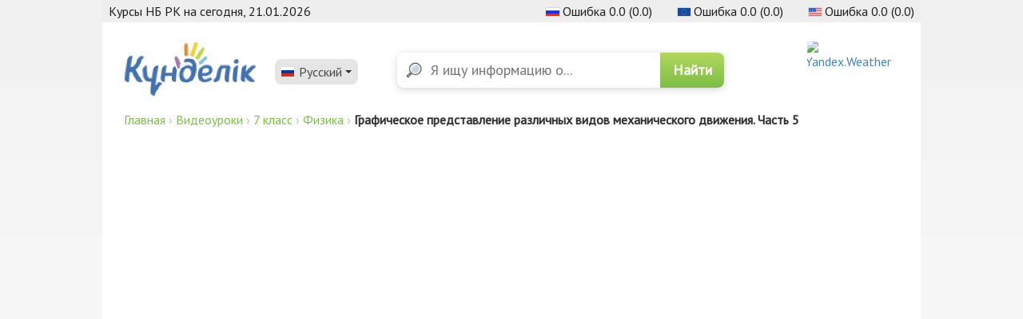

--- FILE ---
content_type: text/html; charset=utf-8
request_url: https://portal.kundelik.kz/ru/video-lessons/grades/7/subjects/68-Fizika/lessons/3631-Fizika-30102020-Graficheskoe-predstavlenie-razlichnyh-vidov-mehanicheskogo-dvizheniya
body_size: 6726
content:
<!DOCTYPE html>
<html>
  <head>
    <meta charset="UTF-8">
    <title>Kundelik.kz</title>

    <meta name="csrf-param" content="authenticity_token" />
<meta name="csrf-token" content="eI-RK_QZcBBulhraVJSrH4UNOFt23UVA7V7psJ8IXI4HYLZjypSMEtBKSrkCIFRMCVMKO_lzHlG3y7Hl4AWHaQ" />
    

    <script src="https://code.jquery.com/jquery-3.7.1.min.js" integrity="sha256-/JqT3SQfawRcv/BIHPThkBvs0OEvtFFmqPF/lYI/Cxo=" crossorigin="anonymous"></script>

    <link rel="stylesheet" href="/assets/application-86dadea54aa490c555d4d8c04b580b9098d78d876564b2466455b6bb594cdb4f.css" media="all" data-turbolinks-track="reload" />
    <script src="/assets/application-6cf7f3a55fdbeb39c854c6f913c9bdf9e6df26584f9961c0a871e55f62cb9944.js" data-turbolinks-track="reload" integrity="sha256-bPfzpV/b6znIVMb5E8m9+ebfJlhPmWHAqHHlX2LLmUQ="></script>

    <script src="https://unpkg.com/masonry-layout@4/dist/masonry.pkgd.min.js"></script>
    <script src="https://api-maps.yandex.ru/2.1/?apikey=982afdf5-63cf-462b-a206-937e7a0afef3&lang=en_US" type="text/javascript"></script>

    <link rel="stylesheet" href="https://cdnjs.cloudflare.com/ajax/libs/selectize.js/0.12.6/css/selectize.default.min.css" />
    <script src="https://cdnjs.cloudflare.com/ajax/libs/selectize.js/0.12.6/js/standalone/selectize.min.js"></script>

    <link rel="stylesheet" type="text/css" href="//cdn.jsdelivr.net/gh/kenwheeler/slick@1.8.1/slick/slick.css"/>
    <link rel="stylesheet" type="text/css" href="//cdn.jsdelivr.net/gh/kenwheeler/slick@1.8.1/slick/slick-theme.css"/>
    <script type="text/javascript" src="//cdn.jsdelivr.net/gh/kenwheeler/slick@1.8.1/slick/slick.min.js"></script>
    <meta name="yandex-verification" content="55083c89baef38b5" />
    <meta name="google-site-verification" content="662CTwlwtDlcclnqbdtcWbLuXBKI_4LCVR98EBkT4d0" />
    <meta name="viewport" content="width=device-width, initial-scale=1">
    <script src="//code.jquery.com/jquery-migrate-1.2.1.min.js"></script>
    <link rel="apple-touch-icon" type="image/x-icon" href="/assets/favicons/apple-icon-57x57-63380888129949d58d965a19e5cbf9da4a02f0ec9d5f4608675499d466375a7a.png" sizes="57x57" />
    <link rel="apple-touch-icon" type="image/x-icon" href="/assets/favicons/apple-icon-60x60-4200aed5b82a1d86115ac507088fc684fd935471b100ee65616a2bbda490b7e8.png" sizes="60x60" />
    <link rel="apple-touch-icon" type="image/x-icon" href="/assets/favicons/apple-icon-72x72-1ce886b3f41e617db56032d217b2b122e1ca3752f4836f1787f9e318c1d12b9e.png" sizes="72x72" />
    <link rel="apple-touch-icon" type="image/x-icon" href="/assets/favicons/apple-icon-76x76-0d8cf711250874ea44b981af8d2c016d63e548f1209dff5ff21625604c5f3a01.png" sizes="76x76" />
    <link rel="apple-touch-icon" type="image/x-icon" href="/assets/favicons/apple-icon-114x114-e0a73ed901f78ad6b011440c0877c641ef91b7c600a8de249c8f1156fd323606.png" sizes="114x114" />
    <link rel="apple-touch-icon" type="image/x-icon" href="/assets/favicons/apple-icon-120x120-6661eff0191f8207100ab105f45fa38cdf0dd6fc61ea7d84765dfd66ac566e61.png" sizes="120x120" />
    <link rel="apple-touch-icon" type="image/x-icon" href="/assets/favicons/apple-icon-144x144-a6ff10d5bc91aeda3c26a21add8dd4005f2a68b5f524c0d4b7872ed7c1da5d4a.png" sizes="144x144" />
    <link rel="apple-touch-icon" type="image/x-icon" href="/assets/favicons/apple-icon-152x152-993d043ad69c78bd110c3e8ba88141e8a04dbd84263892bef9b9bd2990177219.png" sizes="152x152" />
    <link rel="apple-touch-icon" type="image/x-icon" href="/assets/favicons/apple-icon-180x180-3f361647ad1f6c00346ef193c54115fc97f338881a37f9687d25bb711d729159.png" sizes="180x180" />
    <link rel="icon" type="image/png" href="/assets/favicons/android-icon-192x192-b0f3e36c75a1f8d52f8d7b51ad5417d8d7c2204924b00cb4c49bf4584d7a8c19.png" sizes="192x192" />
    <link rel="icon" type="image/png" href="/assets/favicons/favicon-32x32-f70473c2b69d6ae6666a66b3d574e81412bb6c9fe185e69238d6c3f7b8512c23.png" sizes="32x32" />
    <link rel="icon" type="image/png" href="/assets/favicons/favicon-96x96-ad4692a11c91522f44a49047b2837b049c02a8faddc21e5a71bf1b7e1d37ac06.png" sizes="96x96" />
    <link rel="icon" type="image/png" href="/assets/favicons/favicon-16x16-24c1c93a3789e818080369c467b437ee9a2780bfbb30cc7ed453c2542cf1dcae.png" sizes="16x16" />
    <meta property="og:title" content="Kundelik.kz" />
    <meta property="og:type" content="website" />
    <meta property="og:url" content="https://portal.kundelik.kz" />
    <meta property="og:image" content="https://static.kundelik.kz/img/icons/favicons_Kz/apple/152x152.png" />
    <meta property="og:site_name" content="Kundelik.kz"/>
    <meta property="og:description" content="Kundelik.kz — Цифровая образовательная платформа Казахстана" />
    <meta property="yandex_recommendations_title" content="Kundelik.kz"/>
    <meta property="yandex_recommendations_image" content="https://static.kundelik.kz/img/icons/favicons_Kz/apple/152x152.png"/>
    <meta name="description" content="Kundelik.kz — Цифровая образовательная платформа Казахстана" />
    <!--  <script data-ad-client="ca-pub-6887496529548997" async src="https://pagead2.googlesyndication.com/pagead/js/adsbygoogle.js"></script> -->
    <!-- Yandex.Metrika counter -->
<script type="text/javascript" >
  (function(m,e,t,r,i,k,a){m[i]=m[i]||function(){(m[i].a=m[i].a||[]).push(arguments)};
    m[i].l=1*new Date();k=e.createElement(t),a=e.getElementsByTagName(t)[0],k.async=1,k.src=r,a.parentNode.insertBefore(k,a)})
  (window, document, "script", "https://mc.yandex.ru/metrika/tag.js", "ym");

  ym(53684116, "init", {
    clickmap:true,
    trackLinks:true,
    accurateTrackBounce:true
  });
</script>
<noscript><div><img src="https://mc.yandex.ru/watch/53684116" style="position:absolute; left:-9999px;" alt="" /></div></noscript>
<!-- /Yandex.Metrika counter -->
      <meta property="og:site_name" content="Kundelik">
  <meta property="og:title" content="Графическое представление различных видов механического движения. Часть 5" />
  <meta property="og:description" content="" />
  <meta property="og:image" itemprop="image" content="/store/videolessons_lesson/3631/poster/5e13bf9663798535cf5ea672ee991113.png">
  <meta property="og:type" content="website" />
  <meta property="og:updated_time" content="1768945469" />

    <!-- <script data-ad-client="ca-pub-8122604857359730" async src="https://pagead2.googlesyndication.com/pagead/js/adsbygoogle.js"></script> -->
  </head>

  <body>
    <input type="hidden" id="locale" value="ru" />

      <!--Площадка: [Site] | Kundelik Portal / [Site] | Kundelik Portal / [Kundelik Portal] [2500x1200] - Брендирование-->
<div id="adfox_15603221956274631"></div>
<script>
  window.addEventListener('load', function () {
    if (!mobilecheck()) {
      window.Ya.adfoxCode.createAdaptive({
        ownerId: 264109,
        containerId: 'adfox_15603221956274631',
        params: {
          p1: 'cfdgp',
          p2: 'glcj',
          puid1: '',
          puid2: '',
          puid3: '',
          puid4: '',
          puid5: '',
          puid6: '',
          puid7: '',
          puid8: '',
          puid9: '',
          puid10: '',
          puid11: '',
          puid12: '',
          puid13: '',
          puid14: '',
          puid15: '',
          puid16: '',
          puid17: '',
          puid18: '',
          puid19: '',
          puid20: '',
          puid21: '',
          puid22: '',
          puid23: '',
          puid24: ''
        }
      }, ['desktop'], {
        tabletWidth: 830,
        phoneWidth: 480,
        isAutoReloads: false
      });
    }
  });
</script>


    <div id="main_content"></div>

    <nav class="mobile-nav">
  <div class="locale-switch">
    <div class="current">

      <img src="/assets/ru-5b51b57f63cf58e451abddeaee39a8c7b133cb3d58c6ef1a903883bda7c346b0.svg" /> Русский
    </div>
    
    <div class="overlay">
      <div class="menu">
          <a class="active" href="/ru/video-lessons/grades/7/subjects/68-Fizika/lessons/3631-Fizika-30102020-Graficheskoe-predstavlenie-razlichnyh-vidov-mehanicheskogo-dvizheniya">
            <img src="/assets/ru-5b51b57f63cf58e451abddeaee39a8c7b133cb3d58c6ef1a903883bda7c346b0.svg" /> Русский
</a>          <a class="" href="/video-lessons/grades/7/subjects/68-Fizika/lessons/3631-Fizika-30102020-Graficheskoe-predstavlenie-razlichnyh-vidov-mehanicheskogo-dvizheniya">
            <img src="/assets/kz-df0b2f22162da91734cb286e71c31023172790afa499c617cdfbb18a2c0446cc.svg" /> Қазақша
</a>      </div>
    </div>
  </div>

  <script>
    $(".mobile-nav .locale-switch").each(function() {
      var el = $(this),
        current = $(".current", el);

      current.click(function() {
        el.toggleClass("opened");
      });
    });
  </script>

  <a href="/ru">
    <img class="logo" src="/assets/logo-1ec33f1f4a24dedfff37dac1b2a1e64a56422fa354be6f196ced3d0f8e3b1078.png" />
</a>
  <div class="search-widget">
    <div class="toggle">
      <img src="/assets/phone-navbar/search-22f8876da1329aae6cd6d6e77d7296dc5352cdf281017ce5d6fca32812bac593.svg" />
    </div>
    <div class="overlay">
      <form class="search-form" action="/ru/search" accept-charset="UTF-8" method="get">
        <input placeholder="Я ищу информацию о..." type="text" name="term" id="term" />
        <input type="submit" name="commit" value="Найти" data-disable-with="Найти" />
</form>    </div>
  </div>

  <script>
    $(".mobile-nav .search-widget").each(function() {
      var el = $(this),
        toggle = $(".toggle", el);

      toggle.click(function() { el.toggleClass("opened"); });
    });
  </script>
</nav>


    <div class="main container">
      
<div class="currency-rates-widget">
  <div class="currency-meta">Курсы НБ РК на сегодня, 21.01.2026</div>
  <div class="currency-block">
    <img src="/assets/currency_rates/russia-02c66674c0be024c8c32f5964624250477000db34441e60b7040ebc750b1900e.png" />
    Ошибка
    0.0
    <span class="0">(0.0)</span>
  </div>
  <div class="currency-block">
    <img src="/assets/currency_rates/euro-3a1e6eb3538547138b903b916f9f5cf1a72f8d87059b6508747b2c4cb560639d.png" />
    Ошибка
    0.0
    <span class="0">(0.0)</span>
  </div>
  <div class="currency-block">
    <img src="/assets/currency_rates/usa-467817137bed22ed49050c030b7d3611825e5a83215d444fb7db1f851b3a48ba.png" />
    Ошибка
    0.0
    <span class="0">(0.0)</span>
  </div>
</div>
      <nav class="desktop-nav">
  <div>
    <a href="/ru">
      <img class="logo" src="/assets/logo-1ec33f1f4a24dedfff37dac1b2a1e64a56422fa354be6f196ced3d0f8e3b1078.png" />
</a>    <div class="locale-switch">
      <div class="current">
        <img src="/assets/ru-5b51b57f63cf58e451abddeaee39a8c7b133cb3d58c6ef1a903883bda7c346b0.svg" /> Русский
      </div>
      <div class="menu">
          <a class="" href="/video-lessons/grades/7/subjects/68-Fizika/lessons/3631-Fizika-30102020-Graficheskoe-predstavlenie-razlichnyh-vidov-mehanicheskogo-dvizheniya">
            <img src="/assets/kz-df0b2f22162da91734cb286e71c31023172790afa499c617cdfbb18a2c0446cc.svg" /> Қазақша
</a>          <a class="active" href="/ru/video-lessons/grades/7/subjects/68-Fizika/lessons/3631-Fizika-30102020-Graficheskoe-predstavlenie-razlichnyh-vidov-mehanicheskogo-dvizheniya">
            <img src="/assets/ru-5b51b57f63cf58e451abddeaee39a8c7b133cb3d58c6ef1a903883bda7c346b0.svg" /> Русский
</a>      </div>
    </div>
  </div>
    <form class="search-form" action="/ru/search" accept-charset="UTF-8" method="get">
      <input placeholder="Я ищу информацию о..." type="text" name="term" id="term" />
      <input type="submit" name="commit" value="Найти" data-disable-with="Найти" />
</form>  <div id="weather-widget">
    <a href="https://clck.yandex.ru/redir/dtype=stred/pid=7/cid=1228/*https://yandex.com/weather/163" target="_blank"
       rel="noopener noreferrer"><img src="https://info.weather.yandex.net/163/2_white.ru.png?domain=us" border="0" alt="Yandex.Weather"/><img width="1" height="1" src="https://clck.yandex.ru/click/dtype=stred/pid=7/cid=1227/*https://img.yandex.ru/i/pix.gif" alt="" border="0"/></a>
</div>

  <script>
    $(".desktop-nav .locale-switch").each(function() {
      var el = $(this),
        current = $(".current", el);

      current.click(function() { el.toggleClass("opened"); });
      el.mouseleave(function() { el.removeClass("opened"); });
    });
  </script>
</nav>

      <div class="breadcrumbs"><a href="/ru">Главная</a> &rsaquo; <a href="/ru/video-lessons">Видеоуроки</a> &rsaquo; <a href="/ru/video-lessons/grades/7">7 класс</a> &rsaquo; <a href="/ru/video-lessons/grades/7/subjects/68-Fizika">Физика</a> &rsaquo; <span class="current">Графическое представление различных видов механического движения. Часть 5</span></div>

      

<div class="video-lessons__lesson">
  <div class="embed">
    <iframe width="560" height="315" src="https://www.youtube.com/embed/psANG7xjYDc?si=-4U5IeWQC9ivllrf" title="YouTube video player" frameborder="0" allow="accelerometer; autoplay; clipboard-write; encrypted-media; gyroscope; picture-in-picture; web-share" referrerpolicy="strict-origin-when-cross-origin" allowfullscreen sandbox="allow-same-origin allow-scripts allow-popups allow-presentation"></iframe>
  </div>

  <div class="header">
    <div class="info">
      <h1>Графическое представление различных видов механического движения. Часть 5</h1>
      <div class="attributes">
        Автор урока: ҚР БжҒМ<br/>
        Источник: EL ARNA<br/>
        Язык: ru
      </div>
    </div>
    <div class="share">
      Поделиться
      <a title="Whatsapp" target="_blank" rel="noopener noreferrer" href="https://api.whatsapp.com/send?text=https://portal.kundelik.kz/ru/video-lessons/grades/7/subjects/68-Fizika/lessons/3631-Fizika-30102020-Graficheskoe-predstavlenie-razlichnyh-vidov-mehanicheskogo-dvizheniya">
        <img src="/assets/share-whatsapp-8d948006907b949f54a2078379b94f9307c599a6f658cc47e5477e917171d549.png" />
</a>      <a title="Telegram" target="_blank" rel="noopener noreferrer" href="https://telegram.me/share/url?url=https://portal.kundelik.kz/ru/video-lessons/grades/7/subjects/68-Fizika/lessons/3631-Fizika-30102020-Graficheskoe-predstavlenie-razlichnyh-vidov-mehanicheskogo-dvizheniya">
        <img src="/assets/share-telegram-7849b062a11981e892de389a93720b5d348a0cc78d0a34bb02bd9d4f2c30cbe2.png" />
</a>    </div>
  </div>
  <div class="description">
    
  </div>

</div>

      <div class="footer">
  <div class="top">
    <div class="container">
      <div class="row">
        <div class="col-3">
          <h3>Возможности Күнделік</h3>
          <a href="https://kundelik.kz/features#/teachers">Учителям</a>
          <a href="https://kundelik.kz/features#/parents">Родителям</a>
          <a href="https://kundelik.kz/features#/students">Учащимся</a>
          <a href="https://kundelik.kz/features#/governments">Госорганам</a>
        </div>
        <div class="col-3">
          <h3>О Компании</h3>
          <a href="https://kundelik.kz/about">О нас</a>
          <a href="https://kundelik.kz/news">Новости</a>
          <a href="https://kundelik.kz/contacts">Контакты</a>

          <div class="social">
            <a href="https://www.facebook.com/kundelik/">
              <img src="/assets/footer-fb-14c5cab5ed2fa00cda187127c9fcc0e3bff73aba06fb445a69ccb4bb4a05004b.svg" />
</a>            <a target="_blank" rel="noopener noreferrer" href="https://www.youtube.com/channel/UCtPa-Vpfm8vn_ZRl7dRA6ww">
              <img target="_blank" rel="noopener noreferrer" src="/assets/footer-youtube-e2950a79bc22e17887be44cd2bb8a5854577149ca1ffacf186bd1d0b6e971226.svg" />
</a>          </div>
        </div>
        <div class="col-3">
          <h3>Поддержка</h3>
          <a href="https://kundelik.zendesk.com/hc/ru">Портал службы поддержки</a>

          <h3 style="font-size: 16px;">Мобильные приложения</h3>
          <a class="app-link" target="_blank" rel="noopener noreferrer" href="https://apple.co/2KPFoJs">
            <img src="/assets/appstore-e910fd0c1777bd52e89d87d854f058bbba516de764cd1adfe06c7776734dd677.svg" />
</a>          <a class="app-link" target="_blank" rel="noopener noreferrer" href="http://bit.ly/30teaxF">
            <img src="/assets/googleplay-dcdaba2d8428f3dc8e46eeed61bea58b02aab5ff3bf3e19a9a8493b8b7472362.svg" />
</a>        </div>
        <div class="col-3">
          <h3>Партнерам</h3>
          <a href="https://kundelik.kz/forpartners">Информационные возможности</a>
        </div>
      </div>
    </div>
  </div>
  <div class="bottom">
    <div class="row">
      <div class="col-4">
        <div class="counter">
          <a href="http://zero.kz/?s=68956" target="_blank" rel="noopener noreferrer"><img alt="ZERO.KZ" src="https://c.zero.kz/z.png?u=68956&amp;t=1&amp;cc=z5cf013d99c42e&amp;s=5d14d4f795385&amp;sh=1&amp;slt=552710&amp;sls=5d0c65f156b6a&amp;d=0&amp;wd=1440&amp;hg=900&amp;cd=24&amp;w=1235&amp;h=788&amp;ln=en-us&amp;je=0&amp;cs=UTF-8&amp;ce=1&amp;du=https%3A%2F%2Fkundelik.kz%2F&amp;tz=-360&amp;dt=Kundelik.kz&amp;9.86282990202525" width="88" height="31" border="0px"></a>
        </div>
      </div>
      <div class="col-4">
        <a class="toc" href="https://kundelik.kz/agreements/terms">Пользовательское соглашение</a>
      </div>
      <div class="col-4">
        <a class="copyright" href="#">2026 ТОО «Kүнделік (Kundelik)»</a>
      </div>
    </div>
    <div class="row">
      <div class="col-3">
        <a class="switch-to-v1-link" href="/ru/switch_to_v2">Перейти на новую версию сайта</a>
      </div>
    </div>
  </div>
</div>
    </div>

      <script src="https://yastatic.net/pcode/adfox/loader.js" crossorigin="anonymous" async></script>
  </body>
</html>


--- FILE ---
content_type: text/html; charset=utf-8
request_url: https://portal.kundelik.kz/ru/widgets/darmen
body_size: 1993
content:
  <div class="darmen widget">
    <img class="main-image" src="/assets/widgets/darmen/unselected-ee639b4df78827b3e826f6dc9f5627359d9ce5b2ecaecf18dbd44dd548db49bc.png" />
    <p class="main-text">
      Хотите получать уведомления об отмене занятий?<br/>Укажите ваш город:
    </p>
    <div class="form">
      <select data-target="city-select">
        <option value="1">Абай</option>
        <option value="2">Агадырь</option>
        <option value="3">Акжар</option>
        <option value="4">Акимовка</option>
        <option value="5">Акколь</option>
        <option value="6">Аксай</option>
        <option value="7">Аксу</option>
        <option value="8">Актау</option>
        <option value="9">Актобе</option>
        <option value="10">Алга</option>
        <option value="11">Алматы</option>
        <option value="12">Арал</option>
        <option value="13">Аркалык</option>
        <option value="14">Арыс</option>
        <option value="15">Атбасар</option>
        <option value="16">Атырау</option>
        <option value="17">Аягуз</option>
        <option value="18">Байконыр</option>
        <option value="19">Балхаш</option>
        <option value="20">Булаево</option>
        <option value="21">Бурабай</option>
        <option value="22">Державинск</option>
        <option value="23">Ерейментау</option>
        <option value="24">Есик</option>
        <option value="25">Есиль</option>
        <option value="26">Жанаозен</option>
        <option value="27">Жанатас</option>
        <option value="28">Жаркент</option>
        <option value="29">Жезказган</option>
        <option value="30">Жем</option>
        <option value="31">Жетысай</option>
        <option value="32">Житикара</option>
        <option value="33">Зайсан</option>
        <option value="34">Зыряновск</option>
        <option value="35">Казалинск</option>
        <option value="36">Кандыагаш</option>
        <option value="37">Капшагай</option>
        <option value="38">Караганда</option>
        <option value="39">Каражал</option>
        <option value="40">Каратау</option>
        <option value="41">Каркаралинск</option>
        <option value="42">Каскелен</option>
        <option value="43">Кентау</option>
        <option value="44">Кокшетау</option>
        <option value="45">Костанай</option>
        <option value="46">Кулсары</option>
        <option value="47">Курчатов</option>
        <option value="48">Кызылорда</option>
        <option value="49">Ленгер</option>
        <option value="50">Лисаковск</option>
        <option value="51">Макинск</option>
        <option value="52">Мамлютка</option>
        <option value="53">Нур-Султан</option>
        <option value="54">Павлодар</option>
        <option value="55">Петропавловск</option>
        <option value="56">Приозёрск</option>
        <option value="57">Риддер</option>
        <option value="58">Рудный</option>
        <option value="59">Сарань</option>
        <option value="60">Сарканд</option>
        <option value="61">Сары-агаш</option>
        <option value="62">Сатпаев</option>
        <option value="63">Семей</option>
        <option value="64">Сергеевка</option>
        <option value="65">Серебрянск</option>
        <option value="66">Степногорск</option>
        <option value="67">Степняк</option>
        <option value="68">Тайынша</option>
        <option value="69">Талгар</option>
        <option value="70">Талдыкорган</option>
        <option value="71">Тараз</option>
        <option value="72">Текели</option>
        <option value="73">Темир</option>
        <option value="74">Темиртау</option>
        <option value="75">Туркестан</option>
        <option value="76">Узунагаш</option>
        <option value="77">Уральск</option>
        <option value="78">Усть-Каменогорск</option>
        <option value="79">Ушарал</option>
        <option value="80">Уштобе</option>
        <option value="81">Форт-Шевченко</option>
        <option value="82">Хромтау</option>
        <option value="83">Шалкар</option>
        <option value="84">Шар</option>
        <option value="85">Шардара</option>
        <option value="86">Шахтинск</option>
        <option value="87">Шемонаиха</option>
        <option value="88">Шу</option>
        <option value="89">Шымкент</option>
        <option value="90">Щучинск</option>
        <option value="91">Экибастуз</option>
        <option value="92">Эмба</option>
      </select>
      <button data-action="submit">OK</button>
    </div>
  </div>
  <script>
    $("[data-action=submit]").click(function() {
      $(".darmen.widget-container").addClass("loading");
      $.post("/widgets/darmen/set_city", {
        city_id: $("[data-target=city-select]").val()
      }, function(response) {
        $(".darmen.widget-container").html(response);
      });
    });
  </script>
